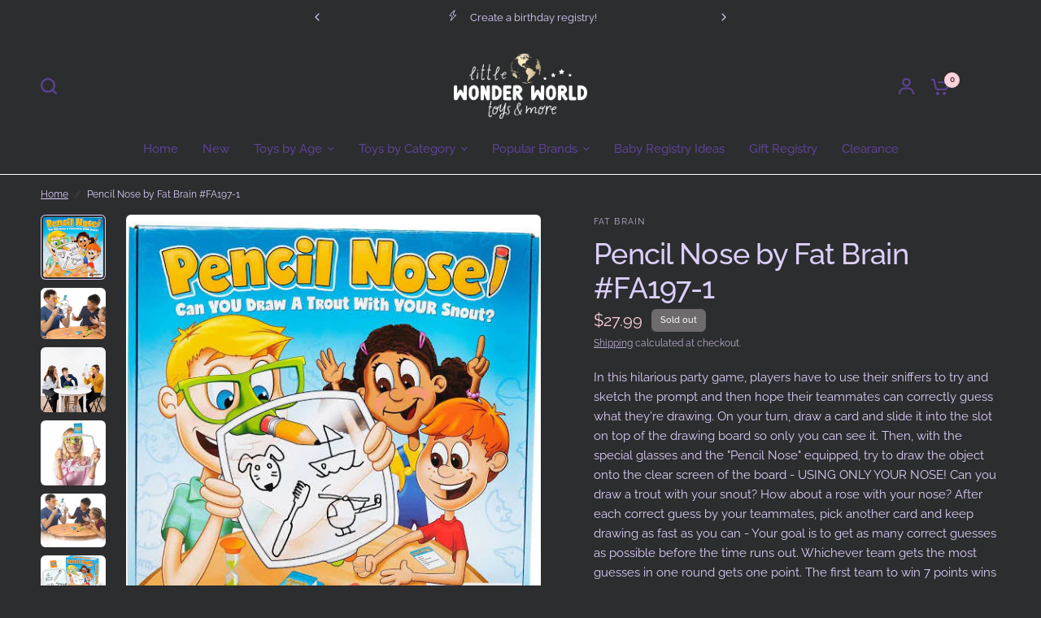

--- FILE ---
content_type: text/css
request_url: https://wonderworldmedford.com/cdn/shop/t/11/assets/header-mobile-navigation.css?v=11388086144756781921682831610
body_size: -181
content:
.section-header-mobile-navigation{background:var(--bg-body, #f5f5f5)}.header-mobile-navigation{display:flex;align-items:center;width:100%;padding:9px 0;height:40px;font-size:.8125rem;font-weight:500;background:var(--color-bg, #787c80);overflow:hidden;margin-bottom:15px}.header-mobile-navigation.is-fixed{position:absolute;top:calc(var(--announcement-height) + var(--header-height));left:0;width:100%;z-index:40}.header-mobile-navigation--link,.header-mobile-navigation--link:hover{color:var(--color-links, #d6d8d9)}@media only screen and (min-width: 768px){.header-mobile-navigation{display:none}}.header-mobile-navigation scroll-shadow{width:100%;--bg-body-rgb: var(--color-bg-rgb)}.header-mobile-navigation ul{display:flex;white-space:nowrap;margin:0;padding:0 15px;overflow:scroll;scroll-snap-type:x mandatory;scrollbar-width:none}.header-mobile-navigation ul::-webkit-scrollbar{display:none}.header-mobile-navigation ul li{display:inline-flex;align-items:center;scroll-snap-align:center;scroll-snap-stop:always}.header-mobile-navigation ul li+li{margin-left:11px}.header-mobile-navigation ul li+li:before{content:"";width:4px;height:4px;border-radius:2px;vertical-align:middle;margin-right:11px;background:var(--color-links, #d6d8d9);opacity:.2}
/*# sourceMappingURL=/cdn/shop/t/11/assets/header-mobile-navigation.css.map?v=11388086144756781921682831610 */
